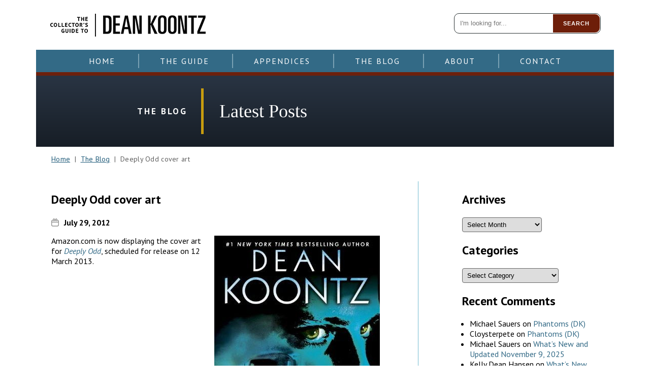

--- FILE ---
content_type: text/css
request_url: https://collectingkoontz.com/wp-content/themes/dkcollector/style.css?ver=6.9
body_size: -119
content:
/*
Theme Name: Collector's Guide to Dean Koontz
Theme URI: http://collectingkoontz.com
Author: DWDLLC
Author URI: http://dwdllc.biz/
Description: Custom Theme
Version: 1.0
*/

